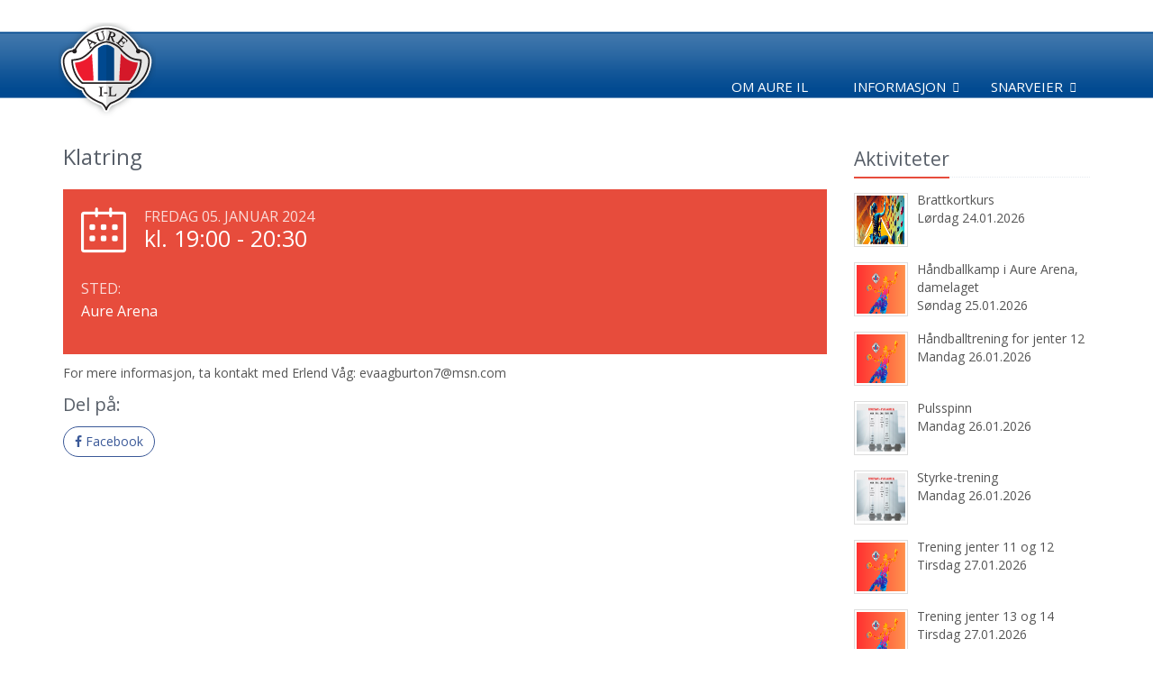

--- FILE ---
content_type: text/html;charset=UTF-8
request_url: https://aure-il.org/36322/5011/36327-1543545.html
body_size: 5780
content:
<!DOCTYPE html>
<!--[if IE 8]> <html lang="en" class="ie8"> <![endif]-->  
<!--[if IE 9]> <html lang="en" class="ie9"> <![endif]-->  
<!--[if !IE]><!--> <html lang="en"> <!--<![endif]-->  
<head>

    <title>Klatring - Aure Idrettslag</title>

    <!-- Meta -->
    <meta charset="utf-8">
    <meta name="viewport" content="width=device-width, initial-scale=1.0">
    <meta name="description" content="">
    <meta name="author" content="">

    <!-- Favicon -->
    <link rel="shortcut icon" href="/aureil.png">

    <!-- jQuery -->
    <script src="//ajax.googleapis.com/ajax/libs/jquery/1.9.1/jquery.min.js"></script>

    <!-- CSS Global Compulsory -->
    <link rel="stylesheet" href="/unify/2.6.2/plugins/bootstrap/css/bootstrap.min.css">
    <link rel="stylesheet" href="https://cdnjs.cloudflare.com/ajax/libs/bootstrap-select/1.13.2/css/bootstrap-select.min.css">
    <link rel="stylesheet" href="/js/bootstrap/eternicode-datepicker/1.3.0/css/datepicker3.css">
    <link rel="stylesheet" href="/unify/2.6.2/css/style.css">

    <!-- Google Fonts -->
    <link href="https://fonts.googleapis.com/css?family=Open+Sans:300,400,600,700" rel="stylesheet">  

    <!-- CSS Vendors Global -->
    <link rel="stylesheet" href="/unify/2.6.2/vendor/icon-awesome/css/font-awesome.min.css">
    <link rel="stylesheet" href="/unify/2.6.2/vendor/icon-hs/style.css">
    <link rel="stylesheet" href="/unify/2.6.2/vendor/animate.css">

    <!-- CSS Unify -->
    <link rel="stylesheet" href="/unify/2.5.1/css/unify-core.css">
    <link rel="stylesheet" href="/unify/2.5.1/css/unify-components.css">
    <link rel="stylesheet" href="/unify/2.5.1/css/unify-globals.css">

    <!-- Froala Styles (Iris/InVi editor) -->
    <link rel="stylesheet" href="/js/froala/css/froala_style.css">    

    <!-- CSS Implementing Plugins -->
    <link rel="stylesheet" href="/unify/2.6.2/plugins/line-icons/line-icons.css">
    <link rel="stylesheet" href="/unify/2.6.2/plugins/font-awesome/css/font-awesome.min.css">
    <link rel="stylesheet" href="/unify/2.6.2/plugins/flexslider/flexslider.css">

    <!-- CSS Theme -->    
    <link rel="stylesheet" href="/unify/2.6.2/css/theme-colors/red.css">

    <!-- CSS Customization -->
    <link rel="stylesheet" href="/unify/2.6.2/css/custom.css">

    <!-- CSS Page Style -->
    <link rel="stylesheet" href="/unify/2.6.2/css/pages/profile.css">
    <link rel="stylesheet" href="/unify/2.6.2/css/pages/feature_timeline2.css">
    <link rel="stylesheet" href="/unify/2.6.2/css/pages/page_clients.css">
    <link rel="stylesheet" href="/unify/2.6.2/plugins/sky-forms/version-2.0.1/css/custom-sky-forms.css">
    <link rel="stylesheet" href="https://cdnjs.cloudflare.com/ajax/libs/font-awesome/4.7.0/css/font-awesome.min.css">

    <!-- Magnific Popup core JS and CSS files -->
    <link rel="stylesheet" href="/js/magnificpopup/magnific-popup.css">

    <!-- Local Style -->
    <link rel="stylesheet" href="/wwcss/845.css">
    <script type="text/javascript" src="/wwdok/36524-0.html?format=js" charset="utf-8"></script>

    <script>
       (function(i,s,o,g,r,a,m){i['GoogleAnalyticsObject']=r;i[r]=i[r]||function(){
       (i[r].q=i[r].q||[]).push(arguments)},i[r].l=1*new Date();a=s.createElement(o),
       m=s.getElementsByTagName(o)[0];a.async=1;a.src=g;m.parentNode.insertBefore(a,m)
       })(window,document,'script','//www.google-analytics.com/analytics.js','ga');

       ga('create', 'UA-70822089-1', 'auto');
       ga('send', 'pageview');

    </script>

</head> 

<body>

    <!--=== Header ===-->
    <div class="header-customize">
    <div class="header">
    
        <!-- Navbar -->
        <div class="navbar-frame">
        <div class="navbar navbar-default mega-menu" role="navigation">
            <div class="container">
                <!-- Brand and toggle get grouped for better mobile display -->
                <div class="navbar-header">
                    <div class="navbar-brand" style="padding-bottom:0px;">
                      <div class="pull-left" style="margin-right: 10px;"><a href="/" style="display: inline-block; vertical-align: top;"><img style="max-height:110px;" src="/wwimage/74276/74276.png" style="display:block"></a></div>
                    </div>
                    <button type="button" class="navbar-toggle" data-toggle="collapse" data-target=".navbar-responsive-collapse" style="z-index:99; margin-top: 35px !important;">
                        <span class="sr-only">Toggle navigation</span>
                        <span class="fa fa-bars"></span>
                    </button>
                </div>

                <!-- Collect the nav links, forms, and other content for toggling -->
                <div class="collapse navbar-collapse navbar-responsive-collapse">
                    <ul class="nav navbar-nav navbar-nav-customize">
                        <li>
                            <a href="/36322/5011/36326-62679.html">Om Aure IL</a>
                        </li>

                        <!-- Informasjon -->
                        <li class="dropdown">
                            <a href="javascript:void(0);" class="dropdown-toggle" data-toggle="dropdown">
                                Informasjon
                            </a>
                            <ul class="dropdown-menu">                                

                                <li class="dropdown-submenu">
                                    <a href="/36322/5011/36326-63369.html" >Skjema</a>

                                    <ul class="dropdown-menu">
                                        <li><a href="/36322/5011/36326-63371.html">Reiseregning</a></li>
                                    </ul>

                                </li>

                                <li>
                                    <a href="/36322/5011/36326-63294.html" >Medlemskaps- og treningsavgift</a>

                                </li>

                                <li class="dropdown-submenu">
                                    <a href="/36322/5011/36326-63288.html" >Politiattest for idrettslag</a>

                                    <ul class="dropdown-menu">
                                        <li><a href="/36322/5011/36326-63289.html">Levering av søknad om politiattest</a></li>



                                        <li><a href="/36322/5011/36326-81599.html">Bekreftelse på formål</a></li>



                                        <li><a href="/36322/5011/36326-63291.html">Fremvising av politiattest</a></li>
                                    </ul>

                                </li>

                                <li>
                                    <a href="/36322/5011/36326-80731.html" >Lagsbekleding og refusjonsordning.</a>

                                </li>

                                <li>
                                    <a href="/36322/5011/36326-63293.html" >Retningslinjer for publisering</a>

                                </li>

                                <li>
                                    <a href="/36322/5011/36326-77454.html" >Informasjon om mobbing/trakassering</a>

                                </li>

                                <li>
                                    <a href="/36322/5011/36326-81086.html" >Varslingshåntering i Aure IL</a>

                                </li>

                                <li>
                                    <a href="/36322/5011/36326-81177.html" >Organisasjonsplan Aure Idrettslag</a>

                                </li>

                                <li>
                                    <a href="/36322/5011/36326-81600.html" >Idrettsforsikring</a>

                                </li>
                            
                            </ul>
                        </li>
                        <!-- End Informasjon -->


                        <!-- Snarveier -->                        
                        <li class="dropdown">
                            <a href="javascript:void(0);" class="dropdown-toggle" data-toggle="dropdown">
                                Snarveier
                            </a>
                            <ul class="dropdown-menu">
                                <li><a href="/36322/5011/36331-0.html?start=22.12.2025&area=5011,5012,5016,5017,5035,5036,5070,5129,5130,5131,5132,5133,5134,5135,5136,5137,5138,5139,5140,5141,5142,5143,5146,5147,5148,5149,5150,5151,5152,5153,5172,6790,14432,14433,14434,14447,14448,14449,14450,14451,14473,14732,14733,15012,15112,15113"><i class="icon-flag"></i> Nyhetsarkiv</a></li>
                                <li><a href="/36322/5011/36328-0.html?start=22.01.2026&area=5011,5012,5016,5017,5035,5036,5070,5129,5130,5131,5132,5133,5134,5135,5136,5137,5138,5139,5140,5141,5142,5143,5146,5147,5148,5149,5150,5151,5152,5153,5172,6790,14432,14433,14434,14447,14448,14449,14450,14451,14473,14732,14733,15012,15112,15113"><i class="icon-calendar"></i> Kalender</a></li>
                                <li><a href="https://www.wisweb.no/iris/login?Domain=aureil" target="_blank"><i class="icon-lock"></i> Logg inn</a></li>
                                <li role="separator" class="divider" style="margin:0; height:2px;"></li>
                                <li><a href="https://www.loyper.net/#aure/15,8.65954,63.28031" target="_blank"><i class="icon-exchange"></i> Status skiløyper</a></li>
                                <li role="separator" class="divider" style="margin:0; height:2px;"></li>
                        
                                <li><a href="/"><img style="max-width:20px; opacity:0.7; margin-left:-5px; margin-right:2px;" src="/wwimage/74318/kil_avdeling.png">Aure IL</a></li>
                                <li><a href="/skifriidrett/"><img style="max-width:20px; opacity:0.7; margin-left:-5px; margin-right:2px;" src="/wwimage/74322/kil_avdeling.png">Ski og Friidrett</a></li>
                                <li><a href="/turtrim/"><img style="max-width:20px; opacity:0.7; margin-left:-5px; margin-right:2px;" src="/wwimage/74321/kil_avdeling.png">Tur og Trim</a></li>
                                <li><a href="/fotball/"><img style="max-width:20px; opacity:0.7; margin-left:-5px; margin-right:2px;" src="/wwimage/74320/kil_avdeling.png">Fotball</a></li>
                                <li><a href="/puls/"><img style="max-width:20px; opacity:0.7; margin-left:-5px; margin-right:2px;" src="/wwimage/74319/kil_avdeling.png">Puls</a></li>
                                <li><a href="/handball/"><img style="max-width:20px; opacity:0.7; margin-left:-5px; margin-right:2px;" src="/wwimage/74323/kil_avdeling.png">Håndball</a></li>
                                <li><a href="/handballskole"><img style="max-width:20px; opacity:0.7; margin-left:-5px; margin-right:2px;" src="/wwimage/76179/kil_avdeling.png">Håndballskole</a></li>
                                <li><a href="/turn/"><img style="max-width:20px; opacity:0.7; margin-left:-5px; margin-right:2px;" src="/wwimage/74321/kil_avdeling.png">Turn</a></li>
                            </ul>
                        </li>
                        <!-- End Snarveier -->

                    </ul>
                </div><!--/navbar-collapse-->

            </div>    
        </div>            
        <!-- End Navbar -->
        </div>
    </div>
    </div>
    <!--=== End Header ===-->


    <div class="wrapper container wrapper-customize">
            <!--=== Content Part ===-->
    <div class="container content  content-customize">		
        <div class="row blog-page blog-item">
            <!-- Left Sidebar -->
            <div class="col-md-9 md-margin-bottom-60">
                <h2>Klatring</h2>

                <p class="lead">
                    <em></em>
                </p>

                <div class="service-block-v3 service-block-u">
                    <i class="icon-calendar"></i>
                    <span class="service-heading">Fredag 05. januar 2024</span>
                    <span class="counter" style="font-size: 25px;">kl. 19:00 - 20:30</span>
                    
                    <div class="clearfix margin-bottom-10"></div>
                    
                    <div class="row margin-bottom-20">

                        <div class="col-xs-12 service-in">
                            <small>Sted:</small>
                            <h4 class="counter">Aure Arena</h4>
                        </div>

                    </div>
                </div>

                <p>
                  <p>For mere informasjon, ta kontakt med Erlend Våg: evaagburton7@msn.com&nbsp;</p>
                </p>


            


            <div class="mb-3 noselect">
                <h3 class="posts-header mb-3">Del på:</h3>
                <ul class="social list-inline mb-0">
                    <li class="list-inline-item mr-1 mb-1">
                        <a class="btn u-btn-outline-facebook g-rounded-25" onclick="shareSocial('facebook');">
                            <i class="mr-1 fa fa-facebook"></i>
                            Facebook
                        </a>
                    </li>
                </ul>
            </div>             

            </div>
            <!-- End Left Sidebar -->

            <!-- Right Sidebar -->
            <div class="col-md-3 magazine-page">
                <!-- Posts -->
                <div class="posts margin-bottom-40">
                    <div class="headline headline-md"><h2>Aktiviteter</h2></div>

                    <dl class="dl-horizontal">
                        <dt><a href="/36322/5011/36327-2452979.html"><img src="/wwimage/289666/289666.jpg" alt="" /></a></dt>
                        <dd>
                            <p><a href="/36322/5011/36327-2452979.html">Brattkortkurs</a></p>
                            <p>Lørdag 24.01.2026</p> 
                        </dd>
                    </dl>

                    <dl class="dl-horizontal">
                        <dt><a href="/36322/5011/36327-2475825.html"><img src="/wwimage/291399/291399.jpg" alt="" /></a></dt>
                        <dd>
                            <p><a href="/36322/5011/36327-2475825.html">Håndballkamp i Aure Arena, damelaget</a></p>
                            <p>Søndag 25.01.2026</p> 
                        </dd>
                    </dl>

                    <dl class="dl-horizontal">
                        <dt><a href="/36322/5011/36327-2437330.html"><img src="/wwimage/288670/288670.jpg" alt="" /></a></dt>
                        <dd>
                            <p><a href="/36322/5011/36327-2437330.html">Håndballtrening for jenter 12</a></p>
                            <p>Mandag 26.01.2026</p> 
                        </dd>
                    </dl>

                    <dl class="dl-horizontal">
                        <dt><a href="/36322/5011/36327-2456768.html"><img src="/wwimage/291147/291147.jpg" alt="" /></a></dt>
                        <dd>
                            <p><a href="/36322/5011/36327-2456768.html">Pulsspinn</a></p>
                            <p>Mandag 26.01.2026</p> 
                        </dd>
                    </dl>

                    <dl class="dl-horizontal">
                        <dt><a href="/36322/5011/36327-2456818.html"><img src="/wwimage/291146/291146.jpg" alt="" /></a></dt>
                        <dd>
                            <p><a href="/36322/5011/36327-2456818.html">Styrke-trening</a></p>
                            <p>Mandag 26.01.2026</p> 
                        </dd>
                    </dl>

                    <dl class="dl-horizontal">
                        <dt><a href="/36322/5011/36327-2437354.html"><img src="/wwimage/288671/288671.jpg" alt="" /></a></dt>
                        <dd>
                            <p><a href="/36322/5011/36327-2437354.html">Trening jenter 11 og 12</a></p>
                            <p>Tirsdag 27.01.2026</p> 
                        </dd>
                    </dl>

                    <dl class="dl-horizontal">
                        <dt><a href="/36322/5011/36327-2338802.html"><img src="/wwimage/277156/277156.jpg" alt="" /></a></dt>
                        <dd>
                            <p><a href="/36322/5011/36327-2338802.html">Trening jenter 13 og 14</a></p>
                            <p>Tirsdag 27.01.2026</p> 
                        </dd>
                    </dl>

                    <dl class="dl-horizontal">
                        <dt><a href="/36322/5011/36327-2437958.html"><img src="/wwimage/288680/288680.jpg" alt="" /></a></dt>
                        <dd>
                            <p><a href="/36322/5011/36327-2437958.html">Trening for damelaget i håndball</a></p>
                            <p>Tirsdag 27.01.2026</p> 
                        </dd>
                    </dl>

                    <dl class="dl-horizontal">
                        <dt><a href="/36322/5011/36327-2438045.html"><img src="/wwimage/288683/288683.jpg" alt="" /></a></dt>
                        <dd>
                            <p><a href="/36322/5011/36327-2438045.html">Trening for jenter 11</a></p>
                            <p>Onsdag 28.01.2026</p> 
                        </dd>
                    </dl>

                    <dl class="dl-horizontal">
                        <dt><a href="/36322/5011/36327-2456842.html"><img src="/wwimage/289892/289892.jpg" alt="" /></a></dt>
                        <dd>
                            <p><a href="/36322/5011/36327-2456842.html">Pulsstep</a></p>
                            <p>Onsdag 28.01.2026</p> 
                        </dd>
                    </dl>

                </div><!--/posts-->
                <!-- End Posts -->
            </div>
            <!-- End Right Sidebar -->
        </div><!--/row-->        
    </div><!--/container-->

        <!--=== Footer Version 1 ===-->
        <div class="footer-v1 footer-v1-customize">
        <div class="footer footer-customize">
            <div class="container">
                <div class="row">
                    <!-- About -->
                    <div class="col-md-3 md-margin-bottom-40">
                        <a href="/"><img id="logo-footer" style="margin-left:20px;" class="footer-logo" src="/wwimage/74276/74276.png?maxheight=170" alt=""></a>
                    </div><!--/col-md-3-->
                    <!-- End About -->

                    <!-- Latest -->
                    <div class="col-md-3 md-margin-bottom-40">
                        <div class="posts">
                            <div class="headline"><h2>Siste nytt</h2></div>
                            <ul class="list-unstyled latest-list">

                                <li>
                                    <a href="/36322/5011/36330-45512.html">Åpen skihytte</a>
                                    <small>16.01.26</small>
                                </li>

                                <li>
                                    <a href="/36322/5011/36330-45549.html">Aurdalsrennet  2026 - er utsatt på grunn av snømangel</a>
                                    <small>14.01.26</small>
                                </li>

                                <li>
                                    <a href="/36322/5011/36330-45526.html">Flott sesongåpning av skihytta</a>
                                    <small>11.01.26</small>
                                </li>

                            </ul>
                        </div>
                    </div><!--/col-md-3-->
                    <!-- End Latest -->
                    
                    <!-- Link List -->
                    <div class="col-md-3 md-margin-bottom-40">
                        <div class="headline"><h2>Nyttige lenker</h2></div>
                        <ul class="list-unstyled link-list">
                            <li><a href="/36322/5011/36328-0.html?start=22.01.2026&area=5011,5012,5016,5017,5035,5036,5070,5129,5130,5131,5132,5133,5134,5135,5136,5137,5138,5139,5140,5141,5142,5143,5146,5147,5148,5149,5150,5151,5152,5153,5172,6790,14432,14433,14434,14447,14448,14449,14450,14451,14473,14732,14733,15012,15112,15113">Kalenderen</a></li>
                            <li><a href="/36322/5011/36331-0.html?start=22.12.2025&area=5011,5012,5016,5017,5035,5036,5070,5129,5130,5131,5132,5133,5134,5135,5136,5137,5138,5139,5140,5141,5142,5143,5146,5147,5148,5149,5150,5151,5152,5153,5172,6790,14432,14433,14434,14447,14448,14449,14450,14451,14473,14732,14733,15012,15112,15113">Nyhetsarkiv</a></li>
                            <li><a href="https://www.wisweb.no/iris/login?Domain=aureil" target="_blank">Logg inn</a></li>
                        </ul>
                    </div><!--/col-md-3-->
                    <!-- End Link List -->

                    <!-- Address -->
                    <div class="col-md-3 md-margin-bottom-40">
                        <div class="headline"><h2>Kontakt oss</h2></div>
                      
                        <address class="md-margin-bottom-40">
                            <p>
                                <strong>Aure Idrettslag</strong>
                                <br>Flatmarka 22
                                <br>6690 AURE
                                <br>E-post: post@aureil.no
                                <br>Daglig leder: Mikael Bjørnholm - 41766284
                                <br>Styreleder: Daniel Hjelen - 91539405
                            </p>
                        </address>
                    </div><!--/col-md-3-->
                    <!-- End Address -->
                </div>
            </div> 
        </div><!--/footer-->

        <div class="copyright copyright-override">
            <div class="container">
                <div class="row">
                    <div class="col-md-6">
                        <p>
                            2018 &copy; Aure Idrettslag
                        </p>
                    </div>

                    <!-- Social Links -->
                    <div class="col-md-6">
                        <ul class="footer-socials list-inline">
                            <li>
                                <a href="https://www.facebook.com/Aure.Idrettslag" target="_blank" class="tooltips" data-toggle="tooltip" data-placement="top" title="" data-original-title="Facebook">
                                    <i class="fa fa-facebook"></i>
                                </a>
                            </li>
                            <li>
                                <a href="#0" class="tooltips" data-toggle="tooltip" data-placement="top" title="" data-original-title="RSS">
                                    <i class="fa fa-rss"></i>
                                </a>
                            </li>
                        </ul>
                    </div>
                    <!-- End Social Links -->
                </div>
            </div> 
        </div><!--/copyright-->
    </div>
        <!--=== End Footer Version 1 ===-->
    </div><!--/wrapper-->

</div>

<!-- JS Global Compulsory -->           
<script type="text/javascript" src="/unify/2.6.2/plugins/jquery/jquery.min.js"></script>
<script type="text/javascript" src="/unify/2.6.2/plugins/jquery/jquery-migrate.min.js"></script>
<script type="text/javascript" src="/unify/2.6.2/plugins/bootstrap/js/bootstrap.min.js"></script>
<!-- JS Implementing Plugins -->
<script type="text/javascript" src="/unify/2.6.2/plugins/back-to-top.js"></script>
<script type="text/javascript" src="/unify/2.6.2/plugins/flexslider/jquery.flexslider-min.js"></script>
<!-- JS Bootstrap DatePicker -->
<script type="text/javascript" src="/js/bootstrap/eternicode-datepicker/1.3.0/js/bootstrap-datepicker.js"></script>
<script type="text/javascript" src="/js/bootstrap/eternicode-datepicker/1.3.0/js/locales/bootstrap-datepicker.no.js"></script>
<!-- JS Bootstrap Select -->
<script src="https://cdnjs.cloudflare.com/ajax/libs/bootstrap-select/1.13.2/js/bootstrap-select.js"></script>

<!-- JS FancyBox -->
<link rel="stylesheet" href="/js/fancybox/2.1.5/source/jquery.fancybox.css?v=2.1.5" type="text/css" media="screen" />
<!-- <script type="text/javascript" src="/js/fancybox/2.1.5/source/jquery.fancybox.pack.js?v=2.1.5"></script> -->
<script type="text/javascript" src="//static.wis.no/fancybox/2.1.5/jquery.fancybox.js?v=2.1.5"></script>

<!-- Optionally add helpers - button, thumbnail and/or media -->
<link rel="stylesheet" href="/js/fancybox/2.1.5/source/helpers/jquery.fancybox-buttons.css?v=1.0.5" type="text/css" media="screen" />
<script type="text/javascript" src="/js/fancybox/2.1.5/source/helpers/jquery.fancybox-buttons.js?v=1.0.5"></script>
<script type="text/javascript" src="/js/fancybox/2.1.5/source/helpers/jquery.fancybox-media.js?v=1.0.6"></script>

<link rel="stylesheet" href="/js/fancybox/2.1.5/source/helpers/jquery.fancybox-thumbs.css?v=1.0.7" type="text/css" media="screen" />
<script type="text/javascript" src="/js/fancybox/2.1.5/source/helpers/jquery.fancybox-thumbs.js?v=1.0.7"></script>

<!-- JS Jquery Swipe and Move support -->
<script type="text/javascript" src="//static.wis.no/jquery/jquery.event.move.js"></script>
<script type="text/javascript" src="//static.wis.no/jquery/jquery.event.swipe.js"></script>


<!-- JS Customization -->
<script type="text/javascript" src="/unify/2.6.2/js/custom.js"></script>
<!-- JS Page Level -->           
<script type="text/javascript" src="/unify/2.6.2/js/app.js"></script>
<script src="/js/global.js"></script>

<!-- Magnific Popup -->
<script src="/js/magnificpopup/jquery.magnific-popup.js"></script>

<script type="text/javascript">
    jQuery(document).ready(function() {
        App.init();
        App.initSliders();
        
        // Initiere galleri
        $(".fancybox").fancybox({
        		prevEffect	: 'none',
        		nextEffect	: 'none',
            nextClick   : true,
            loop  : false,
        		helpers	: {
        			title	: {
        				type: 'inside'
        			},
        			thumbs	: {
        				width	: 50,
        				height	: 50
        			}
        		},
            beforeShow : function() {
                var alt = this.element.find('img').attr('alt');
                this.inner.find('img').attr('alt', alt);
                this.title = alt;
            }
        });

        // Koble til kalender komponent
    		$('.hasDatepicker').datepicker({
          todayBtn: "linked",
          language: "no",
          forceParse: false,
          calendarWeeks: true,
          autoclose: true,
          todayHighlight: true
        });
        
        // Sjekke dato fortløpende
        $('.hasDatepicker').blur( function() {
            CheckDate(this);
        }); 

        // Localize Magnific Popup
        $.extend(true, $.magnificPopup.defaults, {
          tClose: 'Lukk',
          tLoading: 'Laster...',
          gallery: {
            tPrev: 'Forrige',
            tNext: 'Neste',
            tCounter: '%curr% av %total%'
          },
          image: {
            tError: 'Kunne ikke laste inn <a href="%url%">bildet</a>.' // Error message when image could not be loaded
          },
          ajax: {
            tError: '<a href="%url%">Innholdet</a> kunne ikke lastes.' // Error message when ajax request failed
          }
        });        

        // Activate magnific popup for image galleries
        $('.image-gallery').magnificPopup({
          delegate: 'a',
          type: 'image',
          gallery: {
            enabled: true,
            preload: [0,2]
        }
        });
    });
</script>
<!--[if lt IE 9]>
    <script src="/unify/2.6.2/plugins/respond.js"></script>
    <script src="/unify/2.6.2/plugins/html5shiv.js"></script>
    <script src="/unify/2.6.2/js/plugins/placeholder-IE-fixes.js"></script>
<![endif]-->

</body>
</html>


--- FILE ---
content_type: text/javascript
request_url: https://aure-il.org/unify/2.6.2/js/app.js
body_size: 1194
content:
/*
 * Template Name: Unify - Responsive Bootstrap Template
 * Description: Business, Corporate, Portfolio, E-commerce and Blog Theme.
 * Version: 1.6
 * Author: @htmlstream
 * Website: http://htmlstream.com
*/

var App = function () {
    //Bootstrap Tooltips and Popovers
    function handleBootstrap() {
        /*Bootstrap Carousel*/
        jQuery('.carousel').carousel({
            interval: 15000,
            pause: 'hover'
        });

        /*Tooltips*/
        jQuery('.tooltips').tooltip();
        jQuery('.tooltips-show').tooltip('show');      
        jQuery('.tooltips-hide').tooltip('hide');       
        jQuery('.tooltips-toggle').tooltip('toggle');       
        jQuery('.tooltips-destroy').tooltip('destroy');       

        /*Popovers*/
        jQuery('.popovers').popover();
        jQuery('.popovers-show').popover('show');
        jQuery('.popovers-hide').popover('hide');
        jQuery('.popovers-toggle').popover('toggle');
        jQuery('.popovers-destroy').popover('destroy');
    }

    //Search Box (Header)
    function handleSearch() {    
        jQuery('.search').click(function () {
            if(jQuery('.search-btn').hasClass('fa-search')){
                jQuery('.search-open').fadeIn(500);
                jQuery('.search-btn').removeClass('fa-search');
                jQuery('.search-btn').addClass('fa-times');
            } else {
                jQuery('.search-open').fadeOut(500);
                jQuery('.search-btn').addClass('fa-search');
                jQuery('.search-btn').removeClass('fa-times');
            }   
        }); 
    }

    //Sidebar Navigation Toggle
    function handleToggle() {
        jQuery('.list-toggle').on('click', function() {
            jQuery(this).toggleClass('active');
        });

        /*
        jQuery('#serviceList').on('shown.bs.collapse'), function() {
            jQuery(".servicedrop").addClass('glyphicon-chevron-up').removeClass('glyphicon-chevron-down');
        }

        jQuery('#serviceList').on('hidden.bs.collapse'), function() {
            jQuery(".servicedrop").addClass('glyphicon-chevron-down').removeClass('glyphicon-chevron-up');
        }
        */
    }

    //Fixed Header
    function handleHeader() {
         jQuery(window).scroll(function() {
            if (jQuery(window).scrollTop()>100){
                jQuery(".header-fixed .header-sticky").addClass("header-fixed-shrink");
            }
            else {
                jQuery(".header-fixed .header-sticky").removeClass("header-fixed-shrink");
            }
        });
    }

    //Header Mega Menu
    function handleMegaMenu() {
        jQuery(document).on('click', '.mega-menu .dropdown-menu', function(e) {
            e.stopPropagation()
        })
    }

    return {
        init: function () {
            handleBootstrap();
            handleSearch();
            handleToggle();
            handleHeader();
            handleMegaMenu();
        },

        //Clients Logo
        initSliders: function () {
            jQuery('#clients-flexslider').flexslider({
                animation: "slide",
                easing: "swing",
                animationLoop: true,
                itemWidth: 1,
                itemMargin: 1,
                minItems: 2,
                maxItems: 9,
                controlNav: false,
                directionNav: false,
                move: 2
            });
            
            jQuery('#clients-flexslider1').flexslider({
                animation: "slide",
                easing: "swing",
                animationLoop: true,
                itemWidth: 1,
                itemMargin: 1,
                minItems: 2,
                maxItems: 5,
                controlNav: false,
                directionNav: false,
                move: 2
            });
            
            jQuery('#photo-flexslider').flexslider({
                animation: "slide",
                controlNav: false,
                animationLoop: false,
                itemWidth: 80,
                itemMargin: 0
            }); 
            
            jQuery('#testimonal_carousel').collapse({
                toggle: false
            });
        },

        //Counters 
        initCounter: function () {
            jQuery('.counter').counterUp({
                delay: 10,
                time: 1000
            });
        },

        //Parallax Backgrounds
        initParallaxBg: function () {
             jQuery(window).load(function() {
                jQuery('.parallaxBg').parallax("50%", 0.2);
                jQuery('.parallaxBg1').parallax("50%", 0.4);
            });
        },

    };

}();